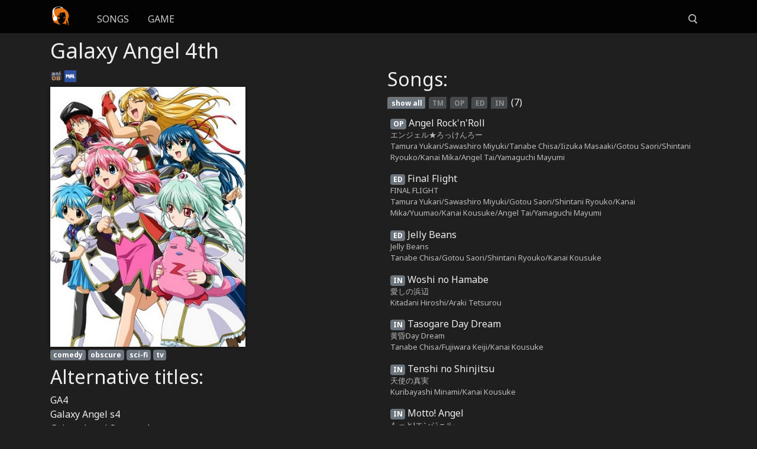

--- FILE ---
content_type: text/html; charset=UTF-8
request_url: https://animesongs.org/anime/1761
body_size: 3660
content:

<!doctype html>
<html lang="en-US">
<head>
            <meta charset="UTF-8">
        <meta name="viewport"
              content="width=device-width, user-scalable=no, initial-scale=1.0, maximum-scale=1.0, minimum-scale=1.0">
        <meta http-equiv="X-UA-Compatible" content="ie=edge">
            <title>            Galaxy Angel 4th - AnimeSongs.org
    </title>
        <link rel="apple-touch-icon" sizes="180x180" href="/apple-touch-icon.png">
<link rel="icon" type="image/png" sizes="32x32" href="/favicon-32x32.png">
<link rel="icon" type="image/png" sizes="16x16" href="/favicon-16x16.png">
<link rel="manifest" href="/site.webmanifest">
<link rel="mask-icon" href="/safari-pinned-tab.svg" color="#e47518">
<meta name="msapplication-TileColor" content="#ffffff">
<meta name="theme-color" content="#000000">
        <meta name="csrf-param" content="_csrf">
<meta name="csrf-token" content="Dkl_QlCEyD9yHRCpeTbBx9vidIfP7KFLPfNATSZAjGhhLzR7OtzwBzhnetETYZWzs6kyxoWp7Ah8gx85QHH5MA==">

        <meta property="og:title" content="AnimeSongs.org">
<meta property="og:site_name" content="AnimeSongs.org">
<meta property="og:url" content="https://animesongs.org/anime/1761">
<meta property="og:type" content="website">
<meta property="og:locale" content="en_US">
<meta property="og:description" content="List of songs from Galaxy Angel 4Th">
<meta property="og:image" content="https://cdn.animesongs.org/images/anime/original/1761.jpg?v=1598788795">
<link href="/css/site.css?v=1690828699" rel="stylesheet">
<link href="/assets/3f24f1c3/toastr.min.css?v=1751119316" rel="stylesheet">
<script>var messages = [];</script>
</head>
<body class="page-body">

    
    
    
    
    

<header id="menu">
    <nav class="menu">
        <svg style="width:0;height:0;overflow:hidden;position:fixed;visibility:hidden">
            <symbol preserveAspectRatio="xMidYMax meet" viewBox="0 0 13.8 15" id="icon-search">
                <path d="M13.8,13.7L12.2,15L9,11.1C8.1,11.7,7.1,12,6,12c-3.2,0.1-5.9-2.4-6-5.6C0,6.3,0,6.1,0,6
    c0-3.3,2.7-6,6-6s6,2.7,6,6c0,1.5-0.6,3-1.6,4.1L13.8,13.7z M6,1.6c-2.3-0.1-4.3,1.6-4.5,4c0,0.1,0,0.3,0,0.4c0,2.5,1.9,4.5,4.4,4.6
    s4.5-1.9,4.6-4.4C10.5,3.7,8.6,1.6,6,1.6C6.1,1.6,6,1.6,6,1.6z"></path>
            </symbol>
            <symbol preserveAspectRatio="xMidYMax meet" viewBox="0 0 14.9 15.2" id="icon-close">
                <path d="M14.9,13.8l-1.4,1.4L7.6,9l-6.1,6.1L0,13.7l6.1-6.1L0.1,1.4L1.4,0l6.1,6.2L13.4,0l1.4,1.4L8.9,7.7
    L14.9,13.8z"></path>
            </symbol>
        </svg>
        <div class="container">
            <div class="menu-app">
                <a href="/" class="menu__logo">
                    <img class="menu__logo-icon" src="/images/logo.svg" alt="">
                </a>
                <div class="menu-main" :class="{'d-none': searchOpen}">
                    <div class="menu-item">
                        <a class="menu-link menu-uppercase" href="/songs">Songs</a>
                    </div>
                    <div class="menu-item">
                        <a class="menu-link menu-uppercase" target="_blank" href="http://quiz.animesongs.org">
                            Game
                        </a>
                    </div>
                </div>
                <div class="menu-search" :class="{'menu-search--open': searchOpen}">
                <span @click.prevent="toggleSearch" class="menu-link menu-link--icon"
                      :class="{'d-none': searchOpen}">
                    <svg viewBox="0 0 14.69 16" class="menu-icon-svg menu-icon-svg--search">
                        <use xlink:href="#icon-search"></use>
                    </svg>
                </span>
                    <div class="menu-search-toolbar d-none" :class="{'d-block': searchOpen}">
                        <div class="menu-search-input">
                            <input type="text" class="menu-search-input__field" ref="input" v-model="search">
                            <span v-if="search.length > 0"
                                  class="badge badge-secondary menu-search-input__clear menu-uppercase"
                                  @click.prevent="clear">
                            clear
                        </span>
                        </div>
                    </div>
                    <span @click.prevent="toggleSearch" class="menu-link menu-link--icon menu-search--close d-none"
                          :class="{'d-block': searchOpen}">
                    <svg viewBox="0 0 14.69 16" class="menu-icon-svg menu-icon-svg--search">
                        <use xlink:href="#icon-close"></use>
                    </svg>
                </span>
                </div>
                <div class="d-md-none">
                <span class="menu-uppercase" @click="toggleMenu">
                    <span class="menu-hamburger">
                        <span class="menu-hamburger__line"></span>
                        <span class="menu-hamburger__line"></span>
                        <span class="menu-hamburger__line"></span>
                    </span>
                    <span class="sr-only">Menu</span>
                </span>
                    <div class="menu-mobile" :class="{'d-none': searchOpen, 'menu-mobile--open': menuOpen}">
                        <div class="menu-item">
                            <a class="menu-link menu-uppercase" href="/songs">Songs</a>
                        </div>
                        <div class="menu-item">
                            <a class="menu-link menu-uppercase" target="_blank" href="http://quiz.animesongs.org">
                                Game
                            </a>
                        </div>
                    </div>
                </div>
                <div class="container menu-search__results d-none"
                     :class="{'d-block': songs.length > 0}"
                     v-if="songs.length > 0"
                >
                    <div class="menu-search__results-wrapper">
                        <div class="menu-search__results-container">
                            <search-song v-for="(song, k) in songs" :key="song.id" :song="song"></search-song>
                        </div>
                        <div class="menu-search__more d-none text-center"
                             :class="{'d-block': meta.pageCount > 1}">
                            <a class="menu-link" href="/songs">Look for more songs</a>
                        </div>
                    </div>
                </div>
            </div>
        </div>
    </nav>
    <div class="menu-overlay" :class="{'menu-overlay__d-block': searchOpen}"
         @click.prevent="toggleSearch"></div>
</header>
    <div class="container-fluid page-content">
                    <section class="content">
                <div class="menu-spacer"></div>
                


    


<div class="container anime">
    <h1 class="anime__title">
        Galaxy Angel 4th
    </h1>
    <div class="row">
        <div class="col-md-6 col-sm-12">
            <div class="mb-2">
                <div class="mb-2">
                    <a class="resource__link" href="https://anidb.net/anime/1761" target="_blank">
                        <img class="resource__image" src="/images/resources/anidb.png" alt="resource">
                    </a>
                                            <a class="resource__link" href="https://myanimelist.net/anime/655" target="_blank">
                            <img class="resource__image" src="/images/mal.png" alt="resource">
                        </a>
                                    </div>

                                    <div class="anime__picture">
                        <div class="anime__picture-overlay"></div>
                        <img class="anime__image "
                             src="https://cdn.animesongs.org/images/anime/original/1761.jpg?v=1598788795" alt="">
                    </div>
                
                                    <div class="anime__tags mb-2">
                                    <span class="badge badge-secondary">comedy</span>
            <span class="badge badge-secondary">obscure</span>
            <span class="badge badge-secondary">sci-fi</span>
            <span class="badge badge-secondary">tv</span>
    
                    </div>
                                                                    <div class="anime__titles mb-2">
                        <h2>Alternative titles:</h2>
                        <ul class="list-unstyled">
                                                            <li>GA4</li>
                                                            <li>Galaxy Angel s4</li>
                                                            <li>Galaxy Angel Season 4</li>
                                                            <li>Galaxy Angel X</li>
                                                            <li>ギャラクシーエンジェル4th</li>
                                                            <li>ギャラクシーエンジェルX</li>
                                                    </ul>
                    </div>
                            </div>
        </div>
        <div class="col-md-6 col-sm-12 mb-2">
            <h2>Songs:</h2>
            <div class="filter-button-group mb-2">
                <button class="filter-button badge-secondary badge active" data-filter="*">show all</button>
                <button class="filter-button badge-secondary badge" data-filter="song-tm">TM</button>
                <button class="filter-button badge-secondary badge" data-filter="song-op">OP</button>
                <button class="filter-button badge-secondary badge" data-filter="song-ed">ED</button>
                <button class="filter-button badge-secondary badge" data-filter="song-in">IN</button>
                <span class="filter-count"></span>
            </div>
            <div class="anime__songs">
                                    <article class="mb-2 anime__song song song-op"
                             data-song-id="9967">
                        <a href="/songs/9967">
                            <h3 class="anime__song-title">
                                                                    <span class="anime__song-type badge badge-secondary">op</span>
                                                                                                    Angel Rock&#039;n&#039;Roll
                                                            </h3>
                            <h4 class="anime__song-official">
                                エンジェル★ろっけんろー
                            </h4>
                            <div class="anime__song-meta">
                                Tamura Yukari/Sawashiro Miyuki/Tanabe Chisa/Iizuka Masaaki/Gotou Saori/Shintani Ryouko/Kanai Mika/Angel Tai/Yamaguchi Mayumi
                            </div>
                        </a>
                    </article>
                                    <article class="mb-2 anime__song song song-ed"
                             data-song-id="9965">
                        <a href="/songs/9965">
                            <h3 class="anime__song-title">
                                                                    <span class="anime__song-type badge badge-secondary">ed</span>
                                                                                                    Final Flight
                                                            </h3>
                            <h4 class="anime__song-official">
                                FINAL FLIGHT
                            </h4>
                            <div class="anime__song-meta">
                                Tamura Yukari/Sawashiro Miyuki/Gotou Saori/Shintani Ryouko/Kanai Mika/Yuumao/Kanai Kousuke/Angel Tai/Yamaguchi Mayumi
                            </div>
                        </a>
                    </article>
                                    <article class="mb-2 anime__song song song-ed"
                             data-song-id="9966">
                        <a href="/songs/9966">
                            <h3 class="anime__song-title">
                                                                    <span class="anime__song-type badge badge-secondary">ed</span>
                                                                                                    Jelly Beans
                                                            </h3>
                            <h4 class="anime__song-official">
                                Jelly Beans
                            </h4>
                            <div class="anime__song-meta">
                                Tanabe Chisa/Gotou Saori/Shintani Ryouko/Kanai Kousuke
                            </div>
                        </a>
                    </article>
                                    <article class="mb-2 anime__song song song-in"
                             data-song-id="9961">
                        <a href="/songs/9961">
                            <h3 class="anime__song-title">
                                                                    <span class="anime__song-type badge badge-secondary">in</span>
                                                                                                    Woshi no Hamabe
                                                            </h3>
                            <h4 class="anime__song-official">
                                愛しの浜辺
                            </h4>
                            <div class="anime__song-meta">
                                Kitadani Hiroshi/Araki Tetsurou
                            </div>
                        </a>
                    </article>
                                    <article class="mb-2 anime__song song song-in"
                             data-song-id="9962">
                        <a href="/songs/9962">
                            <h3 class="anime__song-title">
                                                                    <span class="anime__song-type badge badge-secondary">in</span>
                                                                                                    Tasogare Day Dream
                                                            </h3>
                            <h4 class="anime__song-official">
                                黄昏Day Dream
                            </h4>
                            <div class="anime__song-meta">
                                Tanabe Chisa/Fujiwara Keiji/Kanai Kousuke
                            </div>
                        </a>
                    </article>
                                    <article class="mb-2 anime__song song song-in"
                             data-song-id="9963">
                        <a href="/songs/9963">
                            <h3 class="anime__song-title">
                                                                    <span class="anime__song-type badge badge-secondary">in</span>
                                                                                                    Tenshi no Shinjitsu
                                                            </h3>
                            <h4 class="anime__song-official">
                                天使の真実
                            </h4>
                            <div class="anime__song-meta">
                                Kuribayashi Minami/Kanai Kousuke
                            </div>
                        </a>
                    </article>
                                    <article class="mb-2 anime__song song song-in"
                             data-song-id="9964">
                        <a href="/songs/9964">
                            <h3 class="anime__song-title">
                                                                    <span class="anime__song-type badge badge-secondary">in</span>
                                                                                                    Motto! Angel
                                                            </h3>
                            <h4 class="anime__song-official">
                                もっと!エンジェル
                            </h4>
                            <div class="anime__song-meta">
                                Kingetsu Mami/Kanai Kousuke
                            </div>
                        </a>
                    </article>
                            </div>
        </div>
    </div>
</div>

            </section>
            </div>
    <footer class="page-footer font-small pt-4">
    <div class="container-fluid text-center text-md-left">
        <div class="row">
            <div class="col-md-6 mt-md-0 mt-3"></div>
            <div class="col-md-3 mb-md-0 mb-3">
                <ul class="list-unstyled">
                    <li>
                        <a class="page-footer-link" href="/cdn-cgi/l/email-protection#ccafa3a2b8adafb88cada2a5a1a9bfa3a2abbfe2a3beab">Contact</a>
                    </li>
                                                                                <li>
                        <a class="page-footer-link" href="/credits">Credits</a>
                    </li>
                    <li>
                        <a class="page-footer-link" href="https://discord.gg/PpkChbG">Discord</a>
                    </li>
                </ul>
            </div>
            <div class="col-md-3 mb-md-0 mb-3">
                <ul class="list-unstyled">
                                                                                <li>
                        <a class="page-footer-link" href="/privacy">Privacy Policy</a>
                    </li>
                    <li>
                        <a class="page-footer-link" href="/cookies">Cookies</a>
                    </li>
                    <li>
                        <a class="page-footer-link" href="/sitemap.xml">Site Map</a>
                    </li>
                </ul>
            </div>

        </div>
    </div>

    <div class="page-footer-copyright text-center py-3">
        &copy;2020 Copyright <a class="page-footer-link" href="/"> AnimeSongs.org</a><br>
        All trademarks and registered trademarks are the property of their respective owners.
    </div>
</footer>
<script data-cfasync="false" src="/cdn-cgi/scripts/5c5dd728/cloudflare-static/email-decode.min.js"></script><script src="/js/filter.js?v=1598002204"></script>
<script src="/assets/12fa0b4d/browser-id3-writer.js?v=1751119316"></script>
<script src="/assets/d3c49168/FileSaver.min.js?v=1751119316"></script>
<script src="/assets/3c214eac/jquery.js?v=1764014517"></script>
<script src="/js/tagger.js?v=1594489450"></script>
<script src="/assets/3f24f1c3/toastr.min.js?v=1751119316"></script>
<script src="/js/flash-messages.js?v=1637498214"></script>
<script src="/assets/2650e8ed/vue.min.js?v=1751119316"></script>
<script src="/js/search.js?v=1598614204"></script>
<script>history.replaceState(null, '', `/anime/1761/${"Galaxy Angel 4th".replace(/ /g, '-').replace(/[^0-9a-z-]/gi,'')}`)</script>
<script defer src="https://static.cloudflareinsights.com/beacon.min.js/vcd15cbe7772f49c399c6a5babf22c1241717689176015" integrity="sha512-ZpsOmlRQV6y907TI0dKBHq9Md29nnaEIPlkf84rnaERnq6zvWvPUqr2ft8M1aS28oN72PdrCzSjY4U6VaAw1EQ==" data-cf-beacon='{"version":"2024.11.0","token":"c7fe436a33e646d69faa7805b9bb3b4f","r":1,"server_timing":{"name":{"cfCacheStatus":true,"cfEdge":true,"cfExtPri":true,"cfL4":true,"cfOrigin":true,"cfSpeedBrain":true},"location_startswith":null}}' crossorigin="anonymous"></script>
</body>
</html>


--- FILE ---
content_type: application/javascript
request_url: https://animesongs.org/js/filter.js?v=1598002204
body_size: 37
content:
(function () {
  'use strict'

  class Filter {
    constructor (selector) {
      this.selector = selector
      this.elements = []
      let count = 0
      for (const element of document.querySelectorAll(selector)) {
        this.elements.push(element)
        count++
      }
      document.querySelector('.filter-count').textContent = `(${count})`
    }

    filter (value) {
      let count = 0
      for (const element of this.elements) {
        if (value === '*' || element.classList.contains(value)) {
          element.classList.remove('d-none')
          count++
        } else {
          element.classList.add('d-none')
        }
      }
      document.querySelector('.filter-count').textContent = `(${count})`
    }
  }

  let filter = new Filter('.song')

  for (const button of document.querySelectorAll('.filter-button')) {
    button.addEventListener('click', () => {
      const active = document.querySelector('.filter-button.active')
      if (active) {
        active.classList.remove('active')
      }
      button.classList.add('active')
      filter.filter(button.dataset.filter)
    })
  }
})()
